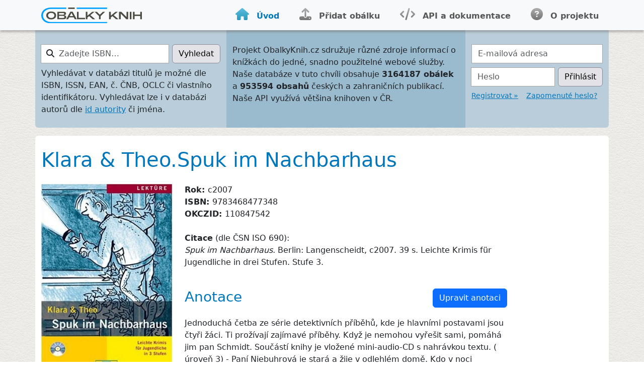

--- FILE ---
content_type: text/html; charset=utf-8
request_url: https://obalkyknih.cz/view?isbn=978-3-468-47734-8
body_size: 15919
content:
<!doctype html>
<html lang="cs">
<head>
	<meta content="text/html; charset=utf-8" />
	<meta name="Content-Language" content="cs" />
	<meta name="author" content="Obálky knih" />
	
	<title>Obálky knih - Databáze obálek knih</title>

	<meta http-equiv="Pragma" content="no-cache" />
	<meta name="robots" content="index,follow" />
	<meta name="description" lang="cs" content="" />
	<meta itemprop="name" content="">
	<meta itemprop="image" content="https://obalkyknih.cz">
	<meta property="og:title" content="Obálky knih" />
	<meta property="og:url" content="https://obalkyknih.cz" />
	<meta property="og:image" content="https://obalkyknih.cz/skin/img/demo.png" />
	<meta property="og:site_name" content="ObalkyKnih.cz" />

	<link rel="shortcut icon" href="favicon.ico" type="image/x-icon" />

	
	<link rel="previewimage" href="https://www.obalkyknih.cz/file/cover/589092/medium" />
	

	<meta name="viewport" content="width=device-width, initial-scale=1" />
	<link rel="stylesheet" href="/skin/fontawesome/css/fontawesome.min.css" type="text/css" />
	<link rel="stylesheet" href="/skin/fontawesome/css/regular.min.css" type="text/css" />
	<link rel="stylesheet" href="/skin/fontawesome/css/solid.min.css" type="text/css" />
	<link rel="stylesheet" href="/skin/okcz.css" type="text/css" />

	<script type="text/javascript" src="/js/bootstrap.min.js"></script>
	<script type="text/javascript" src="/js/jquery-3.7.1.min.js"></script>
	<script type="text/javascript" src="/js/script.js?v=3"></script>
	<!--<script src="https://kit.fontawesome.com/08e516ff53.js" crossorigin="anonymous"></script>-->

</head>
<body>

<nav class="navbar navbar-expand-lg navbar-light bg-light">
	<div class="container-lg">
				<a id="logo" class="navbar-brand" href="/"><img src="skin/img/logo.svg" alt="Obálky knih"/></a>
				<button class="navbar-toggler" type="button" data-bs-toggle="collapse" data-bs-target="#nav-menu" aria-controls="nav-menu" aria-expanded="false" aria-label="Nabídka hlavního menu">
					<span class="navbar-toggler-icon"></span>
				</button>
				<div class="collapse navbar-collapse" id="nav-menu">
					<ul class="navbar-nav ms-auto">
						<li class="nav-item me-4">
							<a class="nav-link active" aria-current="page" href="/"><span class="fas fa-home fs-4"></span><span class="link-text">Úvod</span></a>
						</li>
						<li class="nav-item me-4">
							<a class="nav-link " href="/upload"><span class="fas fa-upload fs-4"></span><span class="link-text">Přidat obálku</span></a>
						</li>
						<li class="nav-item me-4">
							<a class="nav-link" href="https://docs.google.com/document/d/1b2iw31p5Izs0cHyDmErETQSp4KppBVm05BBCkiw67kI/"><span class="fas fa-code fs-4"></span><span class="link-text">API a dokumentace</span></a>
						</li>
						<li class="nav-item">
							<a class="nav-link " href="/about"><span class="fas fa-circle-question fs-4"></span><span class="link-text">O projektu</span></a>
						</li>
					</ul>
				</div>
	</div>
</nav>

<!-- ^ container-lg -->
<div class="container-lg">


		<div class="row">
			<div class="col-12 col-lg-4 pt-4 pb-2 head-home-left">
				<form action="/view" id="okcz-search-form" class="form-inline">
					<div class="input-group mb-2">
						<div id="okcz-search-icon">
							<i class="fas fa-search"></i>
						</div>
						<label for="search" class="visually-hidden">Zadejte ISBN…</label>
						<input type="text" class="form-control" id="search" name="isbn" placeholder="Zadejte ISBN…" />
						<div class="input-group-append">
							<button type="submit" class="btn btn-primary btn-okcz-primary btn-space-left">Vyhledat</button>
						</div>
					</div>
				</form>
				<p class="small">Vyhledávat v databázi titulů je možné dle ISBN, ISSN, EAN, č. ČNB, OCLC či vlastního identifikátoru. Vyhledávat lze i v databázi autorů dle <a href="http://autority.nkp.cz/" alt="Portál Národní autority ČR">id autority</a> či jména.</p>
			</div>
			<div class="col-12 col-md-6 col-lg-5 pt-4 pb-2 head-home-center">
				<p>Projekt ObalkyKnih.cz sdružuje různé zdroje informací
				o knížkách do jedné, snadno použitelné webové služby. Naše databáze v tuto chvíli obsahuje <strong>3164187 obálek</strong>
				a <strong>953594 obsahů</strong> českých a zahraničních publikací. Naše API využívá většina knihoven v ČR. <!-- <strong>přes 5340 knihoven</strong>--></p>
			</div>
			<div class="col-12 col-md-6 col-lg-3 pt-4 pb-2 head-home-right">
				
				<form action="/login" method="post">
					<div class="form-group mb-2">
						<label for="login_mail" class="visually-hidden">E-mailová adresa</label>
						<input type="text" class="form-control rounded-0" id="login_mail" name="email" placeholder="E-mailová adresa" />
					</div>
					<div class="form-group mb-2">
						<div class="input-group">
							<label for="login_pass" class="visually-hidden">Heslo</label>
							<input type="password" class="form-control" id="login_pass" name="password" placeholder="Heslo" />
							<div class="input-group-append">
								<button type="submit" class="btn btn-primary btn-okcz-primary btn-space-left">Přihlásit</button>
							</div>
						</div>
					</div>
				</form>
				<p class="small">
					<a href="/signup">Registrovat »</a> &nbsp;&nbsp;
					<a href="/lostpassword">Zapomenuté heslo?</a>
				</p>
				
			</div>
		</div>

<!-- ^ _header_main container row -->
<div class="row mt-3">
       <!-- ^ _header_main content container -->
       <div id="text" class="container pt-3 pb-5">












<!-- ^ book title row -->
<div class="detail row pt-2 pb-3">
	<div class="col-12">
		<h1>Klara & Theo.Spuk im Nachbarhaus</h1>
		
		
	</div>
</div>
<!-- $ book title row -->


<!-- ^ detail page body row -->
<div class="row">

<!-- ^ cover col -->
<div id="col-cover" class="col-12 col-lg-3">

	<div class="row">
		

		
		<div class="col-12 col-sm-6 col-lg-12">
			<a href="#" data-bs-toggle="modal" data-bs-target="#coverModal" onclick="document.getElementById('coverImage').src='https://www.obalkyknih.cz/file/cover/589092/preview510'">
				<img src="https://www.obalkyknih.cz/file/cover/589092/preview510" class="img-fluid" alt="Klara & Theo.Spuk im Nachbarhaus" />
			</a>
			
			
		</div>
		
	</div>

	<form onsubmit="return view_abuse_onsubmit();" method="post">
		<div class="form-group mb-2">
			<textarea name=note rows="7" id=abuse_comment class="form-control" style="display: none"
			placeholder="** doporučujeme kontrolu isbn,cnb, ... ve Vašem katalogu, bohužel většina případů chybných obálek je problém u Vás ... díky ☺"></textarea>
		</div>

		<input type=hidden name=cover value="589092">
		<input type=hidden name=book value="110847542">
		<input type=hidden name=referer value="">

		<div id="antispam">
			<label for="spamQuestion">Ochrana proti spamu. Kolik je 15 + 8?</label>
			<input id="spamQuestion" type="text" value="" name="spamQuestion" required oninvalid="this.setCustomValidity('Text nemůže být prázdný')" />
			<script type="text/javascript"> <!--
				document.getElementById("spamQuestion").value=(Math.round(23.7544614)-1);
				document.getElementById("antispam").style.display = "none";
			--></script>
		</div>
	
		
		<input name=report class="btn btn-primary btn-okcz-primary mb-4" type="submit" value=" Ohlásit chybnou obálku ">
		

	</form>


  

</div>
<!-- $ cover col -->

<!-- ^ body col -->
<div id="col-body" class="col-12 col-lg-6 col-xl-7">

	<p>
		

		
		<b>Rok: </b>c2007<br/>
		

				<b>ISBN: </b>9783468477348<br/>
				<b>OKCZID: </b>110847542<br/>
				
		
		
		
		
		
		
		
		
		
	




		
		<br/><b>Citace</b> (dle ČSN ISO 690):<br/>
		<i>Spuk im Nachbarhaus. </i>Berlin: Langenscheidt, c2007. 39 s. Leichte Krimis für Jugendliche in drei Stufen. Stufe 3.<br/>
		
		<div style="clear:both;"></div>
		
	</p>
	
	
	
	
	
	
	
	
	
	
	<!-- ^ parts -->
	
	<!-- % parts -->




	<br>
	<h3 class="float-start pb-3">Anotace</h3>
	
		<div class="float-end"><a href="https://servis.obalkyknih.cz/anotace/index.php?bookid=110847542" class="btn btn-primary">Upravit anotaci</a></div>
		<div class="clearfix"></div>
		<p>
		
			Jednoduchá četba ze série detektivních příběhů, kde je hlavními postavami jsou čtyři žáci. Ti prožívají zajímavé příběhy. Když je nemohou vyřešit sami, pomáhá jim pan Schmidt. Součástí knihy je vložené mini-audio-CD s nahrávkou textu. ( úroveň 3) - Paní Niebuhrová je stará a žije v odlehlém domě. Kdo v noci rozsvěcuje v jejím domě? Einsteinovi je to jasné: v sousedním domě straší...
		
		</p>
		
		<p style="padding-left: 30px; color: #777; font-style: italic; font-size:80%; text-align:right;">Zdroj anotace: <a href="http://www.obalkyknih.cz/" target="_blank">Web obalkyknih.cz</a></p>
		<br/>
		
		<br/>
	
	
	
		<h3 class="pb-2">Dostupné zdroje</h3>
					<div class="row pb-2">
				<div class="col-3"><a  href="http://www.amazon.com/Klara-Theo-Nachbarhaus-Ausgabe-Mini-CD/dp/3468477341%3FSubscriptionId%3DAKIAJ33VSECN6UIK7DBA%26tag%3Dws%26linkCode%3Dxm2%26camp%3D2025%26creative%3D165953%26creativeASIN%3D3468477341"><img class="img-fluid max-height-small" src="" /></a></div>
				<div class="col-7"><a href="http://www.amazon.com/Klara-Theo-Nachbarhaus-Ausgabe-Mini-CD/dp/3468477341%3FSubscriptionId%3DAKIAJ33VSECN6UIK7DBA%26tag%3Dws%26linkCode%3Dxm2%26camp%3D2025%26creative%3D165953%26creativeASIN%3D3468477341">Amazon</a></div>
				
				<div class="col-2"><a href="http://www.amazon.com/Klara-Theo-Nachbarhaus-Ausgabe-Mini-CD/dp/3468477341%3FSubscriptionId%3DAKIAJ33VSECN6UIK7DBA%26tag%3Dws%26linkCode%3Dxm2%26camp%3D2025%26creative%3D165953%26creativeASIN%3D3468477341"><img src="https://www.obalkyknih.cz/file/cover/589092/thumbnail" /></a></div>
				
			</div>
					<div class="row pb-2">
				<div class="col-3"><a  href="https://www.ajshop.cz/langenscheidt/langenscheidt-lekture-stufe-3-spuk-im-nachbarhaus-mit-mini-cd/"><img class="img-fluid max-height-small" src="https://www.obalkyknih.cz/img/loga/books_and_books.png" /></a></div>
				<div class="col-7"><a href="https://www.ajshop.cz/langenscheidt/langenscheidt-lekture-stufe-3-spuk-im-nachbarhaus-mit-mini-cd/">Books & Books s.r.o.</a></div>
				
				<div class="col-2"><a href="https://www.ajshop.cz/langenscheidt/langenscheidt-lekture-stufe-3-spuk-im-nachbarhaus-mit-mini-cd/"><img src="https://www.obalkyknih.cz/file/cover/1193617/thumbnail" /></a></div>
				
			</div>
				<p class="clearfix pb-4"></p>
	

	

	
		<div id='current-rating-result'></div>
		<form method="post" onsubmit="return view_review_onsubmit();">
			<input type="hidden" name="review_book" value="110847542" />
			<input type="hidden" name="review_rating" id="review_rating" value="0" />
			
				<h3>Přidat komentář a hodnocení</h3>
			

			<div class="form-group mb-2">
				<label for="login_mail">Autor komentáře (127.0.0...)</label>
				<input type="text" class="form-control rounded-0" id="review_name" name="review_name" placeholder="Vaše jméno" onkeydown="showRecaptcha()" required oninvalid="this.setCustomValidity('Zadejte jméno autora komentáře')" />
			</div>

			<div class="form-group mb-2">
				<label for="star-rating">Hodnocení:</label>
				<ul id="star-rating" class="star-rating">
					<li><a href="#" onclick="vote(this,'110847542',1); return false;" title="1 z 5" class="s1">1</a></li>
					<li><a href="#" onclick="vote(this,'110847542',2); return false;" title="2 z 5" class="s2">2</a></li>
					<li><a href="#" onclick="vote(this,'110847542',3); return false;" title="3 z 5" class="s3">3</a></li>
					<li><a href="#" onclick="vote(this,'110847542',4); return false;" title="4 z 5" class="s4">4</a></li>
					<li><a href="#" onclick="vote(this,'110847542',5); return false;" title="5 z 5" class="s5">5</a></li>
				</ul>
			</div>

			<div class="form-group mb-2">
				<label for="review_text">Text komentáře:</label>
				<textarea class="form-control" id="review_text" name="review_text" rows="5" onkeydown="showRecaptcha()" required oninvalid="this.setCustomValidity('Text komentáře nemůže být prázdný')"></textarea>
			</div>

			<div id="review_recaptcha"><div class="g-recaptcha" data-sitekey="6LdFDxgTAAAAAHQKFJBlrT351_ALAeQbq62dQLj6"></div></div>
			<input type="submit" name="review_add" class="btn btn-primary mt-2" value="Přidat komentář / hodnocení" />
		</form>
		<script src='https://www.google.com/recaptcha/api.js?hl=cs'></script>
	

	<div class="py-4"></div>
</div>
<!-- $ body col -->

<!-- ^ toc col -->
<div id="col-toc" class="col-12 col-lg-3 col-xl-2">

	

	<div class="row">
		

		
	</div>












	<div class="row">
		

		
	</div>





</div>
<!-- $ toc col -->

</div>
<!-- $ detail page body row -->



<!-- Modal -->
<div class="modal fade" id="coverModal" tabindex="-1" aria-labelledby="coverModalLabel" aria-hidden="true">
	<div class="modal-dialog modal-dialog-centered">
	  <div class="modal-content">
		<div class="modal-header">
		  <h5 class="modal-title" id="coverModalLabel">Náhled</h5>
		  <button type="button" class="btn-close" data-bs-dismiss="modal" aria-label="Close"></button>
		</div>
		<div class="modal-body">
		  <img id="coverImage" src="" class="img-fluid" alt="Náhled">
		</div>
	  </div>
	</div>
</div>





<p style="height: 4em"></p>



</div>



<!-- id="main" -->



</div>
<!-- $ _header_main container row -->
</div>
<!-- $ _header_main content container -->

</div>
<!-- $ container-lg -->

<footer class="py-4">
	<div class="container-lg">
		<div class="row">
			<div class="col-12 col-sm-6 col-lg-3">
				<h4>Informace pro uživatele</h4>
				<ul>
					<li><a href="/for_libraries">Pro knihovny</a></li>
					<li><a href="/for_publishers">Pro nakladatele</a></li>
					<li><a href="/for_developers">Pro dodavatele IS</a></li>
					<li><a href="/for_patrons">Pro čtenáře</a></li>
				</ul>
			</div>
			
			<div class="col-12 col-sm-6 col-lg-3">
				<h4>Kontaktní informace</h4>
				<ul>
					<li class="mail okcz-gray-dark"><span class="fas fa-envelope"></span>&nbsp;&nbsp;<a href="mailto:info&#64;obalkyknih.cz">info&#64;obalkyknih.cz</a></li>
				</ul>
			</div>
			
			<div class="col-12 col-sm-6 col-lg-2">
				<h4>O projektu</h4>
				<ul>
					<li><a href="/about#tos">Podmínky užití</a></li>
					<li><a href="/about#o_aplikace">O projektu</a></li>
				</ul>
			</div>

			<div class="col-12 col-sm-6 col-lg-4">
				<h4>Projekt spravují:</h4>
				<a href="https://www.mzk.cz/" class="author mzk"><span></span>Moravská zemská knihovna</a>
				<a href="https://www.cbvk.cz/" class="author jvk"><span></span>Jihočeská vědecká knihovna v Českých Budějovicích</a>
			</div>
		</div>
		<div class="row">
			<div class="col-12 text-end">
				<span class="okcz-gray-light">&copy; Copyright 2008-2026</span>
				<span class="okcz-gray-light"><a href="https://obalkyknih.cz">Obalkyknih.cz</a></span>
			</div>
		</div>
	</div>
</footer>

<script type="text/javascript" src="/js/lightbox.js"></script>

<a class="visually-hidden" href="https://www.toplist.cz"><script language="JavaScript" type="text/javascript" charset="utf-8">
<!--
document.write('<img src="https://toplist.cz/dot.asp?id=1806379&http='+
encodeURIComponent(document.referrer)+'&t='+encodeURIComponent(document.title)+'&l='+encodeURIComponent(document.URL)+
'&wi='+encodeURIComponent(window.screen.width)+'&he='+encodeURIComponent(window.screen.height)+'&cd='+
encodeURIComponent(window.screen.colorDepth)+'" width="1" height="1" border=0 alt="TOPlist" />');
//--></script><noscript><img src="https://toplist.cz/dot.asp?id=1806379&njs=1" border="0" alt="TOPlist" width="1" height="1" /></noscript></a>

<script type="text/javascript">
var gaJsHost = (("https:" == document.location.protocol) ? "https://ssl." : "http://www.");
document.write(unescape("%3Cscript src='" + gaJsHost + "google-analytics.com/ga.js' type='text/javascript'%3E%3C/script%3E"));
</script>
<script type="text/javascript">
var pageTracker = _gat._getTracker("UA-5349443-1");
pageTracker._trackPageview();
</script>

</body>
</html>




--- FILE ---
content_type: text/html; charset=utf-8
request_url: https://www.google.com/recaptcha/api2/anchor?ar=1&k=6LdFDxgTAAAAAHQKFJBlrT351_ALAeQbq62dQLj6&co=aHR0cHM6Ly9vYmFsa3lrbmloLmN6OjQ0Mw..&hl=cs&v=PoyoqOPhxBO7pBk68S4YbpHZ&size=normal&anchor-ms=20000&execute-ms=30000&cb=83z1q175rpyi
body_size: 49610
content:
<!DOCTYPE HTML><html dir="ltr" lang="cs"><head><meta http-equiv="Content-Type" content="text/html; charset=UTF-8">
<meta http-equiv="X-UA-Compatible" content="IE=edge">
<title>reCAPTCHA</title>
<style type="text/css">
/* cyrillic-ext */
@font-face {
  font-family: 'Roboto';
  font-style: normal;
  font-weight: 400;
  font-stretch: 100%;
  src: url(//fonts.gstatic.com/s/roboto/v48/KFO7CnqEu92Fr1ME7kSn66aGLdTylUAMa3GUBHMdazTgWw.woff2) format('woff2');
  unicode-range: U+0460-052F, U+1C80-1C8A, U+20B4, U+2DE0-2DFF, U+A640-A69F, U+FE2E-FE2F;
}
/* cyrillic */
@font-face {
  font-family: 'Roboto';
  font-style: normal;
  font-weight: 400;
  font-stretch: 100%;
  src: url(//fonts.gstatic.com/s/roboto/v48/KFO7CnqEu92Fr1ME7kSn66aGLdTylUAMa3iUBHMdazTgWw.woff2) format('woff2');
  unicode-range: U+0301, U+0400-045F, U+0490-0491, U+04B0-04B1, U+2116;
}
/* greek-ext */
@font-face {
  font-family: 'Roboto';
  font-style: normal;
  font-weight: 400;
  font-stretch: 100%;
  src: url(//fonts.gstatic.com/s/roboto/v48/KFO7CnqEu92Fr1ME7kSn66aGLdTylUAMa3CUBHMdazTgWw.woff2) format('woff2');
  unicode-range: U+1F00-1FFF;
}
/* greek */
@font-face {
  font-family: 'Roboto';
  font-style: normal;
  font-weight: 400;
  font-stretch: 100%;
  src: url(//fonts.gstatic.com/s/roboto/v48/KFO7CnqEu92Fr1ME7kSn66aGLdTylUAMa3-UBHMdazTgWw.woff2) format('woff2');
  unicode-range: U+0370-0377, U+037A-037F, U+0384-038A, U+038C, U+038E-03A1, U+03A3-03FF;
}
/* math */
@font-face {
  font-family: 'Roboto';
  font-style: normal;
  font-weight: 400;
  font-stretch: 100%;
  src: url(//fonts.gstatic.com/s/roboto/v48/KFO7CnqEu92Fr1ME7kSn66aGLdTylUAMawCUBHMdazTgWw.woff2) format('woff2');
  unicode-range: U+0302-0303, U+0305, U+0307-0308, U+0310, U+0312, U+0315, U+031A, U+0326-0327, U+032C, U+032F-0330, U+0332-0333, U+0338, U+033A, U+0346, U+034D, U+0391-03A1, U+03A3-03A9, U+03B1-03C9, U+03D1, U+03D5-03D6, U+03F0-03F1, U+03F4-03F5, U+2016-2017, U+2034-2038, U+203C, U+2040, U+2043, U+2047, U+2050, U+2057, U+205F, U+2070-2071, U+2074-208E, U+2090-209C, U+20D0-20DC, U+20E1, U+20E5-20EF, U+2100-2112, U+2114-2115, U+2117-2121, U+2123-214F, U+2190, U+2192, U+2194-21AE, U+21B0-21E5, U+21F1-21F2, U+21F4-2211, U+2213-2214, U+2216-22FF, U+2308-230B, U+2310, U+2319, U+231C-2321, U+2336-237A, U+237C, U+2395, U+239B-23B7, U+23D0, U+23DC-23E1, U+2474-2475, U+25AF, U+25B3, U+25B7, U+25BD, U+25C1, U+25CA, U+25CC, U+25FB, U+266D-266F, U+27C0-27FF, U+2900-2AFF, U+2B0E-2B11, U+2B30-2B4C, U+2BFE, U+3030, U+FF5B, U+FF5D, U+1D400-1D7FF, U+1EE00-1EEFF;
}
/* symbols */
@font-face {
  font-family: 'Roboto';
  font-style: normal;
  font-weight: 400;
  font-stretch: 100%;
  src: url(//fonts.gstatic.com/s/roboto/v48/KFO7CnqEu92Fr1ME7kSn66aGLdTylUAMaxKUBHMdazTgWw.woff2) format('woff2');
  unicode-range: U+0001-000C, U+000E-001F, U+007F-009F, U+20DD-20E0, U+20E2-20E4, U+2150-218F, U+2190, U+2192, U+2194-2199, U+21AF, U+21E6-21F0, U+21F3, U+2218-2219, U+2299, U+22C4-22C6, U+2300-243F, U+2440-244A, U+2460-24FF, U+25A0-27BF, U+2800-28FF, U+2921-2922, U+2981, U+29BF, U+29EB, U+2B00-2BFF, U+4DC0-4DFF, U+FFF9-FFFB, U+10140-1018E, U+10190-1019C, U+101A0, U+101D0-101FD, U+102E0-102FB, U+10E60-10E7E, U+1D2C0-1D2D3, U+1D2E0-1D37F, U+1F000-1F0FF, U+1F100-1F1AD, U+1F1E6-1F1FF, U+1F30D-1F30F, U+1F315, U+1F31C, U+1F31E, U+1F320-1F32C, U+1F336, U+1F378, U+1F37D, U+1F382, U+1F393-1F39F, U+1F3A7-1F3A8, U+1F3AC-1F3AF, U+1F3C2, U+1F3C4-1F3C6, U+1F3CA-1F3CE, U+1F3D4-1F3E0, U+1F3ED, U+1F3F1-1F3F3, U+1F3F5-1F3F7, U+1F408, U+1F415, U+1F41F, U+1F426, U+1F43F, U+1F441-1F442, U+1F444, U+1F446-1F449, U+1F44C-1F44E, U+1F453, U+1F46A, U+1F47D, U+1F4A3, U+1F4B0, U+1F4B3, U+1F4B9, U+1F4BB, U+1F4BF, U+1F4C8-1F4CB, U+1F4D6, U+1F4DA, U+1F4DF, U+1F4E3-1F4E6, U+1F4EA-1F4ED, U+1F4F7, U+1F4F9-1F4FB, U+1F4FD-1F4FE, U+1F503, U+1F507-1F50B, U+1F50D, U+1F512-1F513, U+1F53E-1F54A, U+1F54F-1F5FA, U+1F610, U+1F650-1F67F, U+1F687, U+1F68D, U+1F691, U+1F694, U+1F698, U+1F6AD, U+1F6B2, U+1F6B9-1F6BA, U+1F6BC, U+1F6C6-1F6CF, U+1F6D3-1F6D7, U+1F6E0-1F6EA, U+1F6F0-1F6F3, U+1F6F7-1F6FC, U+1F700-1F7FF, U+1F800-1F80B, U+1F810-1F847, U+1F850-1F859, U+1F860-1F887, U+1F890-1F8AD, U+1F8B0-1F8BB, U+1F8C0-1F8C1, U+1F900-1F90B, U+1F93B, U+1F946, U+1F984, U+1F996, U+1F9E9, U+1FA00-1FA6F, U+1FA70-1FA7C, U+1FA80-1FA89, U+1FA8F-1FAC6, U+1FACE-1FADC, U+1FADF-1FAE9, U+1FAF0-1FAF8, U+1FB00-1FBFF;
}
/* vietnamese */
@font-face {
  font-family: 'Roboto';
  font-style: normal;
  font-weight: 400;
  font-stretch: 100%;
  src: url(//fonts.gstatic.com/s/roboto/v48/KFO7CnqEu92Fr1ME7kSn66aGLdTylUAMa3OUBHMdazTgWw.woff2) format('woff2');
  unicode-range: U+0102-0103, U+0110-0111, U+0128-0129, U+0168-0169, U+01A0-01A1, U+01AF-01B0, U+0300-0301, U+0303-0304, U+0308-0309, U+0323, U+0329, U+1EA0-1EF9, U+20AB;
}
/* latin-ext */
@font-face {
  font-family: 'Roboto';
  font-style: normal;
  font-weight: 400;
  font-stretch: 100%;
  src: url(//fonts.gstatic.com/s/roboto/v48/KFO7CnqEu92Fr1ME7kSn66aGLdTylUAMa3KUBHMdazTgWw.woff2) format('woff2');
  unicode-range: U+0100-02BA, U+02BD-02C5, U+02C7-02CC, U+02CE-02D7, U+02DD-02FF, U+0304, U+0308, U+0329, U+1D00-1DBF, U+1E00-1E9F, U+1EF2-1EFF, U+2020, U+20A0-20AB, U+20AD-20C0, U+2113, U+2C60-2C7F, U+A720-A7FF;
}
/* latin */
@font-face {
  font-family: 'Roboto';
  font-style: normal;
  font-weight: 400;
  font-stretch: 100%;
  src: url(//fonts.gstatic.com/s/roboto/v48/KFO7CnqEu92Fr1ME7kSn66aGLdTylUAMa3yUBHMdazQ.woff2) format('woff2');
  unicode-range: U+0000-00FF, U+0131, U+0152-0153, U+02BB-02BC, U+02C6, U+02DA, U+02DC, U+0304, U+0308, U+0329, U+2000-206F, U+20AC, U+2122, U+2191, U+2193, U+2212, U+2215, U+FEFF, U+FFFD;
}
/* cyrillic-ext */
@font-face {
  font-family: 'Roboto';
  font-style: normal;
  font-weight: 500;
  font-stretch: 100%;
  src: url(//fonts.gstatic.com/s/roboto/v48/KFO7CnqEu92Fr1ME7kSn66aGLdTylUAMa3GUBHMdazTgWw.woff2) format('woff2');
  unicode-range: U+0460-052F, U+1C80-1C8A, U+20B4, U+2DE0-2DFF, U+A640-A69F, U+FE2E-FE2F;
}
/* cyrillic */
@font-face {
  font-family: 'Roboto';
  font-style: normal;
  font-weight: 500;
  font-stretch: 100%;
  src: url(//fonts.gstatic.com/s/roboto/v48/KFO7CnqEu92Fr1ME7kSn66aGLdTylUAMa3iUBHMdazTgWw.woff2) format('woff2');
  unicode-range: U+0301, U+0400-045F, U+0490-0491, U+04B0-04B1, U+2116;
}
/* greek-ext */
@font-face {
  font-family: 'Roboto';
  font-style: normal;
  font-weight: 500;
  font-stretch: 100%;
  src: url(//fonts.gstatic.com/s/roboto/v48/KFO7CnqEu92Fr1ME7kSn66aGLdTylUAMa3CUBHMdazTgWw.woff2) format('woff2');
  unicode-range: U+1F00-1FFF;
}
/* greek */
@font-face {
  font-family: 'Roboto';
  font-style: normal;
  font-weight: 500;
  font-stretch: 100%;
  src: url(//fonts.gstatic.com/s/roboto/v48/KFO7CnqEu92Fr1ME7kSn66aGLdTylUAMa3-UBHMdazTgWw.woff2) format('woff2');
  unicode-range: U+0370-0377, U+037A-037F, U+0384-038A, U+038C, U+038E-03A1, U+03A3-03FF;
}
/* math */
@font-face {
  font-family: 'Roboto';
  font-style: normal;
  font-weight: 500;
  font-stretch: 100%;
  src: url(//fonts.gstatic.com/s/roboto/v48/KFO7CnqEu92Fr1ME7kSn66aGLdTylUAMawCUBHMdazTgWw.woff2) format('woff2');
  unicode-range: U+0302-0303, U+0305, U+0307-0308, U+0310, U+0312, U+0315, U+031A, U+0326-0327, U+032C, U+032F-0330, U+0332-0333, U+0338, U+033A, U+0346, U+034D, U+0391-03A1, U+03A3-03A9, U+03B1-03C9, U+03D1, U+03D5-03D6, U+03F0-03F1, U+03F4-03F5, U+2016-2017, U+2034-2038, U+203C, U+2040, U+2043, U+2047, U+2050, U+2057, U+205F, U+2070-2071, U+2074-208E, U+2090-209C, U+20D0-20DC, U+20E1, U+20E5-20EF, U+2100-2112, U+2114-2115, U+2117-2121, U+2123-214F, U+2190, U+2192, U+2194-21AE, U+21B0-21E5, U+21F1-21F2, U+21F4-2211, U+2213-2214, U+2216-22FF, U+2308-230B, U+2310, U+2319, U+231C-2321, U+2336-237A, U+237C, U+2395, U+239B-23B7, U+23D0, U+23DC-23E1, U+2474-2475, U+25AF, U+25B3, U+25B7, U+25BD, U+25C1, U+25CA, U+25CC, U+25FB, U+266D-266F, U+27C0-27FF, U+2900-2AFF, U+2B0E-2B11, U+2B30-2B4C, U+2BFE, U+3030, U+FF5B, U+FF5D, U+1D400-1D7FF, U+1EE00-1EEFF;
}
/* symbols */
@font-face {
  font-family: 'Roboto';
  font-style: normal;
  font-weight: 500;
  font-stretch: 100%;
  src: url(//fonts.gstatic.com/s/roboto/v48/KFO7CnqEu92Fr1ME7kSn66aGLdTylUAMaxKUBHMdazTgWw.woff2) format('woff2');
  unicode-range: U+0001-000C, U+000E-001F, U+007F-009F, U+20DD-20E0, U+20E2-20E4, U+2150-218F, U+2190, U+2192, U+2194-2199, U+21AF, U+21E6-21F0, U+21F3, U+2218-2219, U+2299, U+22C4-22C6, U+2300-243F, U+2440-244A, U+2460-24FF, U+25A0-27BF, U+2800-28FF, U+2921-2922, U+2981, U+29BF, U+29EB, U+2B00-2BFF, U+4DC0-4DFF, U+FFF9-FFFB, U+10140-1018E, U+10190-1019C, U+101A0, U+101D0-101FD, U+102E0-102FB, U+10E60-10E7E, U+1D2C0-1D2D3, U+1D2E0-1D37F, U+1F000-1F0FF, U+1F100-1F1AD, U+1F1E6-1F1FF, U+1F30D-1F30F, U+1F315, U+1F31C, U+1F31E, U+1F320-1F32C, U+1F336, U+1F378, U+1F37D, U+1F382, U+1F393-1F39F, U+1F3A7-1F3A8, U+1F3AC-1F3AF, U+1F3C2, U+1F3C4-1F3C6, U+1F3CA-1F3CE, U+1F3D4-1F3E0, U+1F3ED, U+1F3F1-1F3F3, U+1F3F5-1F3F7, U+1F408, U+1F415, U+1F41F, U+1F426, U+1F43F, U+1F441-1F442, U+1F444, U+1F446-1F449, U+1F44C-1F44E, U+1F453, U+1F46A, U+1F47D, U+1F4A3, U+1F4B0, U+1F4B3, U+1F4B9, U+1F4BB, U+1F4BF, U+1F4C8-1F4CB, U+1F4D6, U+1F4DA, U+1F4DF, U+1F4E3-1F4E6, U+1F4EA-1F4ED, U+1F4F7, U+1F4F9-1F4FB, U+1F4FD-1F4FE, U+1F503, U+1F507-1F50B, U+1F50D, U+1F512-1F513, U+1F53E-1F54A, U+1F54F-1F5FA, U+1F610, U+1F650-1F67F, U+1F687, U+1F68D, U+1F691, U+1F694, U+1F698, U+1F6AD, U+1F6B2, U+1F6B9-1F6BA, U+1F6BC, U+1F6C6-1F6CF, U+1F6D3-1F6D7, U+1F6E0-1F6EA, U+1F6F0-1F6F3, U+1F6F7-1F6FC, U+1F700-1F7FF, U+1F800-1F80B, U+1F810-1F847, U+1F850-1F859, U+1F860-1F887, U+1F890-1F8AD, U+1F8B0-1F8BB, U+1F8C0-1F8C1, U+1F900-1F90B, U+1F93B, U+1F946, U+1F984, U+1F996, U+1F9E9, U+1FA00-1FA6F, U+1FA70-1FA7C, U+1FA80-1FA89, U+1FA8F-1FAC6, U+1FACE-1FADC, U+1FADF-1FAE9, U+1FAF0-1FAF8, U+1FB00-1FBFF;
}
/* vietnamese */
@font-face {
  font-family: 'Roboto';
  font-style: normal;
  font-weight: 500;
  font-stretch: 100%;
  src: url(//fonts.gstatic.com/s/roboto/v48/KFO7CnqEu92Fr1ME7kSn66aGLdTylUAMa3OUBHMdazTgWw.woff2) format('woff2');
  unicode-range: U+0102-0103, U+0110-0111, U+0128-0129, U+0168-0169, U+01A0-01A1, U+01AF-01B0, U+0300-0301, U+0303-0304, U+0308-0309, U+0323, U+0329, U+1EA0-1EF9, U+20AB;
}
/* latin-ext */
@font-face {
  font-family: 'Roboto';
  font-style: normal;
  font-weight: 500;
  font-stretch: 100%;
  src: url(//fonts.gstatic.com/s/roboto/v48/KFO7CnqEu92Fr1ME7kSn66aGLdTylUAMa3KUBHMdazTgWw.woff2) format('woff2');
  unicode-range: U+0100-02BA, U+02BD-02C5, U+02C7-02CC, U+02CE-02D7, U+02DD-02FF, U+0304, U+0308, U+0329, U+1D00-1DBF, U+1E00-1E9F, U+1EF2-1EFF, U+2020, U+20A0-20AB, U+20AD-20C0, U+2113, U+2C60-2C7F, U+A720-A7FF;
}
/* latin */
@font-face {
  font-family: 'Roboto';
  font-style: normal;
  font-weight: 500;
  font-stretch: 100%;
  src: url(//fonts.gstatic.com/s/roboto/v48/KFO7CnqEu92Fr1ME7kSn66aGLdTylUAMa3yUBHMdazQ.woff2) format('woff2');
  unicode-range: U+0000-00FF, U+0131, U+0152-0153, U+02BB-02BC, U+02C6, U+02DA, U+02DC, U+0304, U+0308, U+0329, U+2000-206F, U+20AC, U+2122, U+2191, U+2193, U+2212, U+2215, U+FEFF, U+FFFD;
}
/* cyrillic-ext */
@font-face {
  font-family: 'Roboto';
  font-style: normal;
  font-weight: 900;
  font-stretch: 100%;
  src: url(//fonts.gstatic.com/s/roboto/v48/KFO7CnqEu92Fr1ME7kSn66aGLdTylUAMa3GUBHMdazTgWw.woff2) format('woff2');
  unicode-range: U+0460-052F, U+1C80-1C8A, U+20B4, U+2DE0-2DFF, U+A640-A69F, U+FE2E-FE2F;
}
/* cyrillic */
@font-face {
  font-family: 'Roboto';
  font-style: normal;
  font-weight: 900;
  font-stretch: 100%;
  src: url(//fonts.gstatic.com/s/roboto/v48/KFO7CnqEu92Fr1ME7kSn66aGLdTylUAMa3iUBHMdazTgWw.woff2) format('woff2');
  unicode-range: U+0301, U+0400-045F, U+0490-0491, U+04B0-04B1, U+2116;
}
/* greek-ext */
@font-face {
  font-family: 'Roboto';
  font-style: normal;
  font-weight: 900;
  font-stretch: 100%;
  src: url(//fonts.gstatic.com/s/roboto/v48/KFO7CnqEu92Fr1ME7kSn66aGLdTylUAMa3CUBHMdazTgWw.woff2) format('woff2');
  unicode-range: U+1F00-1FFF;
}
/* greek */
@font-face {
  font-family: 'Roboto';
  font-style: normal;
  font-weight: 900;
  font-stretch: 100%;
  src: url(//fonts.gstatic.com/s/roboto/v48/KFO7CnqEu92Fr1ME7kSn66aGLdTylUAMa3-UBHMdazTgWw.woff2) format('woff2');
  unicode-range: U+0370-0377, U+037A-037F, U+0384-038A, U+038C, U+038E-03A1, U+03A3-03FF;
}
/* math */
@font-face {
  font-family: 'Roboto';
  font-style: normal;
  font-weight: 900;
  font-stretch: 100%;
  src: url(//fonts.gstatic.com/s/roboto/v48/KFO7CnqEu92Fr1ME7kSn66aGLdTylUAMawCUBHMdazTgWw.woff2) format('woff2');
  unicode-range: U+0302-0303, U+0305, U+0307-0308, U+0310, U+0312, U+0315, U+031A, U+0326-0327, U+032C, U+032F-0330, U+0332-0333, U+0338, U+033A, U+0346, U+034D, U+0391-03A1, U+03A3-03A9, U+03B1-03C9, U+03D1, U+03D5-03D6, U+03F0-03F1, U+03F4-03F5, U+2016-2017, U+2034-2038, U+203C, U+2040, U+2043, U+2047, U+2050, U+2057, U+205F, U+2070-2071, U+2074-208E, U+2090-209C, U+20D0-20DC, U+20E1, U+20E5-20EF, U+2100-2112, U+2114-2115, U+2117-2121, U+2123-214F, U+2190, U+2192, U+2194-21AE, U+21B0-21E5, U+21F1-21F2, U+21F4-2211, U+2213-2214, U+2216-22FF, U+2308-230B, U+2310, U+2319, U+231C-2321, U+2336-237A, U+237C, U+2395, U+239B-23B7, U+23D0, U+23DC-23E1, U+2474-2475, U+25AF, U+25B3, U+25B7, U+25BD, U+25C1, U+25CA, U+25CC, U+25FB, U+266D-266F, U+27C0-27FF, U+2900-2AFF, U+2B0E-2B11, U+2B30-2B4C, U+2BFE, U+3030, U+FF5B, U+FF5D, U+1D400-1D7FF, U+1EE00-1EEFF;
}
/* symbols */
@font-face {
  font-family: 'Roboto';
  font-style: normal;
  font-weight: 900;
  font-stretch: 100%;
  src: url(//fonts.gstatic.com/s/roboto/v48/KFO7CnqEu92Fr1ME7kSn66aGLdTylUAMaxKUBHMdazTgWw.woff2) format('woff2');
  unicode-range: U+0001-000C, U+000E-001F, U+007F-009F, U+20DD-20E0, U+20E2-20E4, U+2150-218F, U+2190, U+2192, U+2194-2199, U+21AF, U+21E6-21F0, U+21F3, U+2218-2219, U+2299, U+22C4-22C6, U+2300-243F, U+2440-244A, U+2460-24FF, U+25A0-27BF, U+2800-28FF, U+2921-2922, U+2981, U+29BF, U+29EB, U+2B00-2BFF, U+4DC0-4DFF, U+FFF9-FFFB, U+10140-1018E, U+10190-1019C, U+101A0, U+101D0-101FD, U+102E0-102FB, U+10E60-10E7E, U+1D2C0-1D2D3, U+1D2E0-1D37F, U+1F000-1F0FF, U+1F100-1F1AD, U+1F1E6-1F1FF, U+1F30D-1F30F, U+1F315, U+1F31C, U+1F31E, U+1F320-1F32C, U+1F336, U+1F378, U+1F37D, U+1F382, U+1F393-1F39F, U+1F3A7-1F3A8, U+1F3AC-1F3AF, U+1F3C2, U+1F3C4-1F3C6, U+1F3CA-1F3CE, U+1F3D4-1F3E0, U+1F3ED, U+1F3F1-1F3F3, U+1F3F5-1F3F7, U+1F408, U+1F415, U+1F41F, U+1F426, U+1F43F, U+1F441-1F442, U+1F444, U+1F446-1F449, U+1F44C-1F44E, U+1F453, U+1F46A, U+1F47D, U+1F4A3, U+1F4B0, U+1F4B3, U+1F4B9, U+1F4BB, U+1F4BF, U+1F4C8-1F4CB, U+1F4D6, U+1F4DA, U+1F4DF, U+1F4E3-1F4E6, U+1F4EA-1F4ED, U+1F4F7, U+1F4F9-1F4FB, U+1F4FD-1F4FE, U+1F503, U+1F507-1F50B, U+1F50D, U+1F512-1F513, U+1F53E-1F54A, U+1F54F-1F5FA, U+1F610, U+1F650-1F67F, U+1F687, U+1F68D, U+1F691, U+1F694, U+1F698, U+1F6AD, U+1F6B2, U+1F6B9-1F6BA, U+1F6BC, U+1F6C6-1F6CF, U+1F6D3-1F6D7, U+1F6E0-1F6EA, U+1F6F0-1F6F3, U+1F6F7-1F6FC, U+1F700-1F7FF, U+1F800-1F80B, U+1F810-1F847, U+1F850-1F859, U+1F860-1F887, U+1F890-1F8AD, U+1F8B0-1F8BB, U+1F8C0-1F8C1, U+1F900-1F90B, U+1F93B, U+1F946, U+1F984, U+1F996, U+1F9E9, U+1FA00-1FA6F, U+1FA70-1FA7C, U+1FA80-1FA89, U+1FA8F-1FAC6, U+1FACE-1FADC, U+1FADF-1FAE9, U+1FAF0-1FAF8, U+1FB00-1FBFF;
}
/* vietnamese */
@font-face {
  font-family: 'Roboto';
  font-style: normal;
  font-weight: 900;
  font-stretch: 100%;
  src: url(//fonts.gstatic.com/s/roboto/v48/KFO7CnqEu92Fr1ME7kSn66aGLdTylUAMa3OUBHMdazTgWw.woff2) format('woff2');
  unicode-range: U+0102-0103, U+0110-0111, U+0128-0129, U+0168-0169, U+01A0-01A1, U+01AF-01B0, U+0300-0301, U+0303-0304, U+0308-0309, U+0323, U+0329, U+1EA0-1EF9, U+20AB;
}
/* latin-ext */
@font-face {
  font-family: 'Roboto';
  font-style: normal;
  font-weight: 900;
  font-stretch: 100%;
  src: url(//fonts.gstatic.com/s/roboto/v48/KFO7CnqEu92Fr1ME7kSn66aGLdTylUAMa3KUBHMdazTgWw.woff2) format('woff2');
  unicode-range: U+0100-02BA, U+02BD-02C5, U+02C7-02CC, U+02CE-02D7, U+02DD-02FF, U+0304, U+0308, U+0329, U+1D00-1DBF, U+1E00-1E9F, U+1EF2-1EFF, U+2020, U+20A0-20AB, U+20AD-20C0, U+2113, U+2C60-2C7F, U+A720-A7FF;
}
/* latin */
@font-face {
  font-family: 'Roboto';
  font-style: normal;
  font-weight: 900;
  font-stretch: 100%;
  src: url(//fonts.gstatic.com/s/roboto/v48/KFO7CnqEu92Fr1ME7kSn66aGLdTylUAMa3yUBHMdazQ.woff2) format('woff2');
  unicode-range: U+0000-00FF, U+0131, U+0152-0153, U+02BB-02BC, U+02C6, U+02DA, U+02DC, U+0304, U+0308, U+0329, U+2000-206F, U+20AC, U+2122, U+2191, U+2193, U+2212, U+2215, U+FEFF, U+FFFD;
}

</style>
<link rel="stylesheet" type="text/css" href="https://www.gstatic.com/recaptcha/releases/PoyoqOPhxBO7pBk68S4YbpHZ/styles__ltr.css">
<script nonce="g9bYb9Z4CEaJZTSaiLhCww" type="text/javascript">window['__recaptcha_api'] = 'https://www.google.com/recaptcha/api2/';</script>
<script type="text/javascript" src="https://www.gstatic.com/recaptcha/releases/PoyoqOPhxBO7pBk68S4YbpHZ/recaptcha__cs.js" nonce="g9bYb9Z4CEaJZTSaiLhCww">
      
    </script></head>
<body><div id="rc-anchor-alert" class="rc-anchor-alert"></div>
<input type="hidden" id="recaptcha-token" value="[base64]">
<script type="text/javascript" nonce="g9bYb9Z4CEaJZTSaiLhCww">
      recaptcha.anchor.Main.init("[\x22ainput\x22,[\x22bgdata\x22,\x22\x22,\[base64]/[base64]/[base64]/[base64]/[base64]/[base64]/KGcoTywyNTMsTy5PKSxVRyhPLEMpKTpnKE8sMjUzLEMpLE8pKSxsKSksTykpfSxieT1mdW5jdGlvbihDLE8sdSxsKXtmb3IobD0odT1SKEMpLDApO08+MDtPLS0pbD1sPDw4fFooQyk7ZyhDLHUsbCl9LFVHPWZ1bmN0aW9uKEMsTyl7Qy5pLmxlbmd0aD4xMDQ/[base64]/[base64]/[base64]/[base64]/[base64]/[base64]/[base64]\\u003d\x22,\[base64]\x22,\x22w6UoKcO5SjNCRMKhwp1TWsOyw6nDu1rCn8Kgwpwkw5toPcOQw6gYbH0EXQFRw64sYwfDo24bw5jDncKzSGwPVsKtCcKaPhZbwpXCp0x1RhdxEcKywp3DrB4nwoZnw7RBClTDhm3Co8KHPsKaworDg8OXwojDu8KcLD/[base64]/Cu3rCu3zCknVFwqHDvcKgw5fChxMmwqpIwq91NMOswp/Cl8O8wrTDrsK4Um0EwqfCnMKbQy3DrMOLw5UXw4DDjMKqw5VoX0fDjMKvEDfCvMKuwp4jbTZ8w5FSHsOYw67CjcOyLXYowrQgcsOjwp1ZPzxgw5Rbc23DjcKDfy/DuUEwU8O7wpDCssOdw6LDpMOjw4Ndw6vDlcKWwr5sw4vDn8OCwrjCocOPdAwjw6bCr8ODw5HDpw8bICdCw7HDmcO0NUnDsF/DlMO8UVnCj8OfeMK4wo/DkcOLw6HCssKZwpldw6EhwrN+w6jDtknCt0DDqm7Dk8K2w4PDkw5WwoRZScKTBMKIO8Oawq3Cg8KHWcKGwrVVGVBgB8KTbMOWw5IpwrpbXcKWwrQfUgZ8w4pVecKwwq0Qw7fDtVtBSAfDocOPwoDCu8OmJR3CvMOywrUbwrU/w4RzZMOiTUNCPsOgRsOzH8O6BxLCqksQw63DhXohw6J3wpYrw4LCoGoKPcOjwrrDolAgw7/Cr37CicKcNyrDg8ODGWplXXUVGMKvwpfCsmfCh8OHw5HDpl/DrcOuUA3DtQBWwoNNwqFxwqLCvMOPwpwqO8KNXTfCsQ3CvjbCuSLDnX0Yw4/DjcKoFiYKw40raMOpwq4Ac8OtZUpnVMOQAMOzXMOQwr/[base64]/[base64]/[base64]/[base64]/w5JDw7kGwpvDksOdw5HCp8KcG8Kcw6Znw7HClBhRWcONCMKTw4TDhsKjwprDksKqaMKGw6vCgCdRwo1QwpRLYSzDkkbDhjk4ZSkUwogCG8KiCcOxwqpAFcOSFMOrYFkgwq/CqMOYw5LDtFzCvzPDvl8Cw6hcwr0Uw7zCoXNVwpHCuj00C8K5wplowrPCjcK+w5gUwq4iOcOocHDDhHN5YsOZcAcqw5/DvsOtOMKPFFYJwqprZsKZd8Krw4hJwqPCmMOUXXYGw485w7rDvlXCkcKnVMOFEGTDtcKkw59Bw75Gw6/DkkfDm0ltw7hHKCPDsxQ3HMOawpLDhk05w5HCqMOTTGBow7LDt8OYw7bDosKAcCRRwrcrwrDCrRodXw7CmT/[base64]/w7TCv8O7cCnDjRjCmsOAb2tBwrdxBFLDo8KcI8Kvw6Frw7Vow4XDqcKxw75mwovCmcOuw4fCgWl4ZTbCr8K/wp3DkWdkw7Ncwr/Cunl0wpnCrnzDnMKVw5Zfw6jDssODwp0CUsOVKcODwqLDnsKjwqU6XVYkw7Zzw4HCkAjCoRIrWRQkOlbCssKhaMKXwoxXNMOhTsK0QxZKU8OHAjAtwqdIw6Y1WMKxeMOewqjCiWrClTUoIsOgwq3DthUqasKGJ8OSTFURw53DosOBNW/[base64]/Di8OOw7LDimELYcKzVsOrYsO5woA0CcOEEMOmwonDq13DrcOwwptDwr/CiRMdTFzCucOfwotQFmI9w7xyw6kpbsKzw4LCg04Lw6YgHCfDmMKLw5ZHw7zDnMK5ScKyTi9FLyMkUcORw53CuMKxQBhfw6Ebw5vCtMOiw4pyw73Dtz8TwpHCjzXDh2XDrsKgw6Mswo/Cl8Opwp0tw6nDssO/[base64]/Cun1SFMKVWifDtMOUByDCjMK+w77DhsKoK8OFwoPDp2nCnsOyw53DizzCiGbClcOcLsK1w6wTYAtcwqY4LT1AwojCvsKSw53DiMKFwp/DjcObw79RY8OKw7TCiMOnwq0HZgXDo1I7I3Y9wp4Sw4NEwq/CqQrCoWsBMh3Dj8OYYXrCjS/DsMKVExXCsMKlw6rCpMKGekZtf0pzJsOIw60MHkDCo39Rw4LDmUZTw6w0wprDt8OhMsO6w4vDlsO1AXnCt8K5BsKVwp5/wqvDmMOXNGnDnWg9w4vDlFYtT8Kic2tGw6TCvsKvw5rDssKSInvDuzZ6AMK9UsKNa8OEw788BSjDnsOZw7TDp8K7wr7ClcKPwrRfE8K4wobDgMO1fRPCoMK3f8Odw4ZrwoDCoMKiwoF/GcOdaMKLwp9TwpbCjMKkVHjDh8Kbw5LDoHYnwqtDQcK5w6V1ACjCm8K2RXZhw5HDggdawovCpU/Dky3ClTnCtDQpwqrCvsOGw4zCkcOcw7tzWsOAZMODEMOFFEvCjMK2BSEjwqTDpH5/wopEI2MkPlVOw5LChsOBwrTDnMKMwqBYw7VMYzMfwrp6aTXCrcODw5jDucK3wqTDl1jCrmkQw7PChcOXGcOwbzbDlXTCgxLDuMK5VF0/bEXDnV3DiMKWw4djZncrw6DChwpHS1XCpCLChxYHCh3CpsKqDMOiajFYwqgxFsKrw6IzUWAAHcOow5rClsKYChAPw7/[base64]/CmksLGMOuD8O3w4Viw55nPXJbwp16w75jc8OyTMO7wo16ScODw7/DosKwAQ5fw6Jjw5vDrzQnw7HDscKyGDPDq8Kww7sWO8OdE8KVwo3DpsKUIsOiVy59w4Q2PMOvfsKpw4jDuShmwopLNiNvwonDhsK1DsO/wrgow5vDhcOzwqzDgQFwN8KibMObOFvDjkbCscOSwoLDocK4w7TDuMOhHH5uwp9VaDBCasOjIybCk8K/[base64]/w7MjwrTDpcO2wq53VjTDvHjDtzUww6cPLDjCoGjCo8Omw4glWQVzw7fDrcKBw7/CgsK4Cx8+w4wmwrt/JGJeQ8KZDRDDsMOrw7fCocKnwp3DicOQwpTCkB3Cq8OGBQHCiCQzOEdcwqDDj8OpD8K/GsK1J3jCs8KEw5kkbsKYCF1RRsKwS8KZTj3CiWjDsMOcwovDn8O4csOawoXDusOuw7DDgxI4w78GwqdKM2kVewVawovClX7CkCLCpQ3DuyrDtGfDtAvDqMORw4YkKEjCnk9fLcOQwqIxw5bDmcKwwr4/w4pRCcOROMKQwpxgHMOawpDDqcKzw4lhw5wpw7wWw4QSAsOTwrxUCirCoUIXw6jDlyrCvMOdwrMpCGPCqhd6woVZwq4xN8OBdcK+wqQlw4Fbw4hUwpxVWk3DrC7CliHDuENdw4LDqMK5b8Ozw7/DsMKTwrTDn8KFwqLDlMOrwqPCrsObTnRuJBUsworCv0lHKcKyY8K9JMKxw4IXw73CvH9mw7RXwqtrwrxWXnktw5IsUUsxAsKoGMO0JTYyw6/[base64]/w5TDkcO0FRHChsKbL0bClMK+TALDuRPDnmvDvD3CvcKqw6N+w6XCk0J8cWbDvsO0f8Kgwrp4dF7CgMKhFT0bwrAnJiYsFEMpw5jCvMO/wqgjwobCh8OIEMOEHsK4KxfDlcK9BMO7BsOBw7ZHWAPCicO/GsOLAMK6wq5pHD96w7HDnGsjH8OowobCi8KOwrp1wrbDgm9kXid3N8O7B8ODw59MwqJxRcOvXEdaw5rDjUPDoCDCvcKEw5/DisKlwrY5wod7TMOqwpnCssK5WzrCrRx+w7TCpV1FwqYTFMO5CcKkBhtQw6dRUcK5wqjDq8KhaMOkDsOhw7IYNHfCrMKSBMKPQcKMGFIzwoZkwq09ZsOXwrfCq8OCwopPEMKnRx8pw6Q9w4PCqFbDksKZw6E+wp/Ds8KMacKWBMKSYylcwqdzDynDl8K/ChgSw53CvMObIcORGCHDsG/DvA1RasKrT8OmVMOWCsOWR8OMPMKpw6nChxPDqG3DsMKnS3/CjmfCkcKfecKHwr3DnsObw65hw6nCklwNE1rCusKSw7DDsxzDvsKVwps/BMOhPsOtZ8Kgw5VSw4HDlEHDskXColHDsgLDmT/DusO9wqBdw7fClsOOwpR0wrJuwqU+wrAzw5XDtsK3cw/DvxjCpwXCm8OkdsOPXcKDLMOoX8OAJMKEN1t2YADDgsKTHsOewrQUBhw1GsOowqVBO8KxOMOZCcKgwpXDkcOXwo4vfcOoSyfCqxnDhU7Ctz/Ck0hEw5I9ZnUMcMO0wqPCrVvDni1Yw6vCk1fDiMKydsKbwp1wwoHDpsK9woUTwrnDisK3w5Jbw41zwqjDksOCw6fCoz3DhTLCp8OhNxjCosKbFsOEw7PCukrDrcKjw5BfX8K8w7cxL8O/csKDwq4WKsKTw5PDpsKtXCrCtCzDnVgcw7YWTXo9IxbDuyDDoMOIQXxXw5cxwoAqw6bDpcKlw4wyB8Kawqpawrodw6nCsBDDpFbCscK1w7nDk1LCg8OAw47Dvy3Ch8O1aMK5NCXCgDXCkwbDucOGNX17wpDCqsO8w6hGCy9+wqrCqH/DpMKdITzDpMOZw6jCiMKjwrbChMKtwrYWwqbCh0bCmCHDv3vDssK5ay3Dj8K6J8O3TcO9SGprw5vDjmLDngsUw4nCjMO9woN0MsKsfnBxBMKqw5w6wqbCvMOPJ8OUTBR3wr/[base64]/[base64]/I2gIARdwXWLCo8OxGCZIAQ/[base64]/Dh3VBw58Rw4XDkcOuScKtwqPCtw5AwrYWayAiwrbDv8KXw6/CicKEd3bDtG3CtsKAfF8pM3zDq8KDG8ODFTFyOwgWEnrCvMO9InlLJlRxwrrDhHPDosKHw7Ybw7/Ckh8RwpsrwqUud3PDi8OhKcO4wo/CpMKebcOgWcK3NgU7Yh5lCW9nwqjDpjXCoVRzZRbDssKpLB/DqMKGZXDDkAIkFMKQRQnCg8KvwoDDqEgZc8OJOcKpwoZIwpnCkMObPRphwrDCrsO3w7UjdXrCs8KFw7h2w6bDnMO8D8OIDBpVwqXCusOcw7RTwpnCh3bDkBIKUMKrwqskQW0nGsKoY8OTwo3DjMKqw6LDvcKTw7VrwpXCicOZGsOELsKbbx/CrMOowqBEwrBVwpEdWgjCvDDCohJXOsKGOXLDiMKGD8K5RjLCtsOvHsOBeknDrsO+WVnDvCnDnMOJPMKTPDnDu8KyRGVNaFF/TcO7JCYUw71RVcK+wr9zw5HCn2UMwrLCjMKIw43DqcKbNcKLdSQkMxQuK3zDjcOJAGhgJ8KQb2nCjsKXw7PDqWtNw6LCmcOsdRYAwq0tBcKRecKrZTLCmcOGwpEzDF7DqsOKNcKmwo08wp/DqSfDq0DDkAtAwqI4wqLDnMKvwpkYKirDjcKdwojDgR5Xw4HDucKdIcKkw4LDgjDDncOkwozCj8K7wrjDqsOCwq/ClFzDisO/wrxoQAESw6TCpcOVwrHDtQ8BZjXCuX8fSMKBDsK5w4/[base64]/[base64]/DhyrDik7Dg8OKVQXCmcOTdsOlfsK2eMKUXCHDs8O8woQawrDCp3d4ABPCl8KUw6A9csOAaHXCtkHDsmdiw4JjQDUQw6g8T8KVRz/CqVDDkMK9w6wuwqs4w4DDuGzDucKCw6ZSwpINw7NVwoE1GS/CmMK9w58JCcKeacOawqthWg1aPDcDIcKmwqBlw4nDmAkywqnDqhsReMKGfsK2TsOQVsKLw4BqE8Oiw6gXwq/DmwR0w7MTTMKxw5c9BzUHwrkVNDPDjFZjw4NdK8OvwqnDt8KYHjYHwrtyTR3Coj7DmcKxw7IHwo5lw5PDhnrCnMOFwpvDocObbBscw5XDtW/Cl8ORdSvDq8OuOsKKwqXCgQfCn8ODAsOuNn7DhFpUwrDDrMKtTMOQwoLCnsOzw4bDsiUEw5jCrxVRwqdOwoVjwqbCgcOJC0rDrmpmbXovXGN/NMOdwqcnBcOtw7o4w6rDssKdF8OtwrZ0CQoJw7lHGzxlw70YM8O5OhwIwpPDk8KQwpMaSsOIXcO4w7/CrsKowq9Zwo7DpMKkRcKawqLDojbCj3tOBsO6K0bDoSDCnR07TEPDp8KKwrcswpkIWMOiFDbCuMOsw4DDl8OPQF7Di8OQwrpHw5RUK0dMM8OveyhdwoTDvsO5cAlrdlBVXsK3YMKqQwfCgENpfsKdOcOgZ346w7/[base64]/[base64]/CsGU9w5Qbwr3CpX3CglJ2w7lkwrAmwqsJwprDvGN/NsKvW8O8wr7ChcOuw4Q+wr/Do8Omw5DDtVcxw6Zzw4/Ct33CslfDkwXCsFjCjMKxw5XDocOSGHRHwql4wrnDgxLDkcK/w6HDr0YFDQ/Cv8OVSnxeH8KSP1kyw4LDm2LCmcKLJyjChMOICsKKwo7CiMO+w5rDmMKbwrvCk1FjwqYiOcKMw6czwoxRwp7ClzzDiMOdUCDCicO+e2zDp8Olb1tuX8KLQcKXwq3Dv8Ojw6nDih0iN27DvsKRwqZnwpHCh3XCucKxw43DpsOywrcTw7/DoMKVZSTDlgZHPRTDjBdxw4V3A1XDgxXCosKNZD7DmsK2woQBCjN8B8KSBcK3w53Dm8KzwofCpEctRUnCgsOcOcKCwoZ1TlDCpsK2wprDkx8dWjfCpsOhWsKFwozCtRFCwrlgwq/CvMOlK8OjwpzCgRrDjmIKwqvCgk9LwpfCg8OswrPCkcK3GcO+wpDChRfDsELCrTdiw6/[base64]/[base64]/VlXCvsOEwqbDu8Ojw7MoHsKAG8KwUcOXNhchw4lxTQPChsK2w641w7cjcxBlwqvDgQTDo8Ouwp5UwoxLEcKfKcKjw4k/w7Ynw4DDq0/Dv8OJNQZKw4vDiTbChm3DllzDpE3DkxnCusK+wqNVSsKQdlRVeMK+QcKtQRZbClnDkCXDhMKPw4LCnHZFwoFsR2Viw4M1wrZIworDmH3Cm3lBw5wMYWfCm8KKw4/CmMKhL1wEc8OJGlIMwrxFT8K5YsO1QMKGwrNGw4fDi8Kww55ew6IrT8Ksw5PDvlnDnQlqw5XCiMO9f8KZwo9oA3nCnwbCm8K9N8OcAsOoEi/CvUQ5MsK/w43ChcOvw5Rtw5jCpMK0BsOPIH9JBcKgUQxSQ1jCvcKxw4YMwpDDrxjDu8KgaMKxw7k6RcKqw4TCqMKsSCPDnkzDsMKMZcOpwpLCn1zCnQQwLMO2ccKbwrXDoxHDsMK5wr3DvcKAwr81WyPCiMO7QVweNsO8wrUfw6Zhwp/Domsbwoo8w43CiTIbaCcALXbCoMOGX8K3ZF4ow7FxM8OMwoslbsKlwoY5wqrDoykdXcKuSW4yFsO8bEzCrV/[base64]/DiFTDhsONA1fCs8Kiw6nDssKhY07CsMKTw5QCWh/CpcKywosNwoPDim0gfkPCmzzCuMOsdAXCqcK1LFpfJ8OTN8KKA8Oww5Zaw7LCuR5PCsKzR8OsLcKOM8OdewHDtxbCgnPCgsOTZMO/[base64]/Do3nDu3QVWxAjRMK7GSHCrmTCkinDnMK2w4TDjsOFDcKNwoY6BMKYKMO3wpvCqFzCqSscYMKCwpNHCUVvH2gAAsKYWG7DlcKSw4IHw5Z/[base64]/[base64]/ClsKlw4Q3UgHDisO/w4rCun3DhcOTwpJRWsO2wr1UJ8O0Oh3Crw8ZwrV/fh/DoWTCrVnClcKsDMOYKV7Du8K8wrTDtlkFw57Ck8Odw4XCoMOXVMOwFBNrTMO5w6loHmrCvFvCkVTDisOnEQE/wpRRJxBpQcKDwpTCscO8N03CtjYxaHMOa0PChQ8QKhLCqwvDtiokBG/Dr8O0wprDmMK+wpjCo20ew4PCpcK6wr1tP8OeZMObw681w7Ynw7jCs8O0w7tDL2dEacK5bCEcw5B/wrNTQBoPYAjDqmLClcKKwr1+ZzoQwoTCisO/w4k1w5zCt8OuwowWasOFXGTDpCEtcFzDpF7DvcO/wqMhwqR8eihNwrvCiQJLB1RaZMOuw6PDjhzDrMO2AMObFxYufyXCphvDs8Ogw7jDmhHCtcKwPMKWw5UQw6XDnMO2w7p/P8OZE8K/[base64]/[base64]/DgsOow65Cw4wxLsKSZcOpw63CuSbCh1rCk1fCmsKqGsOXYcKAM8KsMMOTwo8Lw5bCusO1w7PCrcOGw4TDt8OpUygJw6FifcOeJDLCnMKQUFbCv0Q7U8KfN8OAaMKBw61lw54Hw6ZHw6JNOGEDfg/CjSA1wr/DnMO5TxDDrl/DisOewq45wqjDkArCrMOWKcK7YRUFEMKSFsKnHmLDrHjDkwtSX8KdwqHDpcKWw4vClD/[base64]/[base64]/LsOfTcKIDsO+I8Osw6PDhRnCr8OLfm82HlTDrcOebsKXEXcZcAEAw6JKwrArXsOBw4UERT5RHcO+Z8O4w73DoivCusO1wp3Cjx/DnRHDr8KKU8OowqplYsKsZ8KydyDDg8Okwo7DhUAGw7zDhsKtAjfDl8Kpw5XClCPCgcKCXUcKw5RvIMOfwq8Aw7XDs2XDghEiJMO6wqYhYMKeS0DCvm8Xw6jCv8O2OMKMwqjCkUfDvcO/ARHCnCbCrsO6HcOcQMOBwojDo8KrD8OKwrPCr8KDw6jCrDnDk8OAI09XTGrCgWpJwq54wqU6wpLDoV5eNsK9RMO0DsO7wqN6HMOzwpTCnsO0JTLDmsKiw6E9K8KccBJCwok7BsOcSiUSWkEgw4AvWhxPSsOKasOhYsOXwrbDl8Oxw5Bnw4Y6VcOuwrJpU1o6wr/[base64]/DucKdQMKaagZGasKrwqjDm8KZDHnDiMOywpYsf2XDosK1LTHCgcK0VRrDucKWwo9zwqzDr2jDiCV1wqgnGcOewoltw5dEBsORcxEPRjMUb8Ocbk4FeMOiw6UAVTXDvl7CkTMtaSgCw4vCvMKJd8K/w4I9QsK9wq11fijCtVjCtk9RwrVlw5LCtgfCg8K8w6LDggrCuWTCrTs3CcOBV8KAwqsKTHHDvsKIFMKow4LCjht1w5/Ck8OpTitgwroyVsKxwoNuw5HDphTDvnfDhHrCmQQxw7pCIBfDt1PDg8Kuw5sUdDfDiMKlaR0xwrDDpcKUw5HDkgVBccKiwoxNw54/LcONbsOzYMKyw5g9GcOYRMKCUcO/wp3ClsKVay0gTCNtKg1XwrlGwpTCh8KMW8ObFi7DuMKZPGR6AcKCIcO4w7/CgMKiRCZgw4nCtgfDp23CgsOmw5vDvAMBwrYQdDvDhnnCg8K2w7l/Kmh7F1nDvQTCpTvCisOYccKTwo3DknI6wpnCsMKJYcODCsOSwqhQFsOpPXUcFMO6wqZYDwdrC8OHw7F9O0BLw5fDlkg4w4TDmMKoNMO/V0/DjX08TE3Dix9RdsOsfsKaHcOgw43DrMKkBh8ecsOzVTTDjsKkwrxtVlQUEMOLFQtWwofCl8KFQsKTAMKKw5jCq8O4NsOJf8Kxw4DCu8OVw6Rjw7zCo2sPax9TcsKDAMK6bAHDlsOkw415BTsUw5PCgMK5R8OuE2/Cq8O8NSUtwr9cBsOeK8KqwqNyw5ApNsKZw4Rkwp0/[base64]/DnA3DhjBvw51Qw5gUAsO6wrpSRsOaw5ldeMO7w7A0KwhEO0ghworCsDVMUl7CtiMCLsK9RicJJkEOThJ/GMOIw5bCocK0w4pzw780N8K4OsOdwqJSwqDDi8OIGy4KGAXDrcOLw5hUQcORwpPCqk5dw6bDlRrChMKLDcKQw4pIK2ERJgdtwpZ+eiDCgsKdd8K1fsKGZ8O3wqrDlcO3K08XLkXCqMKWT3bCtGTDgQsrw5xuLsOowrZ5w6zCtFJJw5/DqcKTwqlAY8KpwoTCmGHDv8Kiw6FrMCkKwrXChcOPwpXCjxULfGYNP03CrMK1wq/CosOZw4Ntw6A3w6bCmsOCw7d0aVjCvkfDgm9dc3rDvMK7GsKeSEp/w5DCnU5nTXfCi8KQw4RFPMO3VVd5A0oTwqpYwrfDuMKUw4/[base64]/DlMKfwrfCkA7CqcORw5FYXMKAfMOTcV/CtzTCkMKtBkDDi8KCY8KXGWPDscOXJjkMw5LDicOMHcOcPh7CqyDDjcKtwq3DlloKTFAkwpBdwoFxw5rCtlnDu8KLwqLDkgAAI00WwrcmVAk0XB7CnsOzFMKRIldHGj7CiMKnOFzCucK3SFvCoMO8d8OswqsPwrUdATfCv8ORw6HCpsKKwrrDgMK/w53Dh8KDw57Ch8KVU8OqMVPDlWTCt8KTd8O+wqFeZwdBSiDDnDNhfTjCtW4Qwq86OgteLcKDwpfDncO/wrbCrl7DqH3ComR/TMODVcK+wp9KL2DCgXFYw4V0w57Ctzl2wq3CiS7DkncaZS3CqwHDmSdew7oCecK/EcKoP2HDssKZw4LCv8KGwprCksKOJcOqOcOqwotEwoLCmcK5wqYawrLDhsOHCGfCjSYuwpPDsw/Cs0vCqMOuwqJ0woTCgmjCsisfK8Oiw5XCl8OSACLCnsOBwp0+w7vCijHCpcOkcsK3woTDocK+w58JJcOSKsO4w4LDpibCisOywqHCuhHDgms8b8OhGsOPScOgwosywoHDnnQrKMOnw6/[base64]/[base64]/DkS1TwqrCi8O0wqAXAHtHw6Jrw5ofw63CuHh3XHPCsCbDvRhyJAIKbsOaRmZLwqNGaCFfWybDnH81wozDnMKxw4csFSzDk0gCwolew5zDtQ17WsOaSTd5wqlQNsOzw5hNw7HCngUmwqnDhMO3Zh/[base64]/wollT3XClMORX1DDoD5ZL8Kew6TCohpqSnDDgDnCgMKJw7QMwokEcT5WVcKmwrZEw5Ntw4V1VwUiQMOwwqBuw6/[base64]/[base64]/wogjIMOYwohZwpbCkcO4wpoTMFBwdBTDgsO+CBDCiMK3w67CpcKawoweIcOWUHlfcTvDhsOUwrB6IHzCsMKmwrtfej9WwrQ2MmLDlQ7CtmcCw4XDvEPCrcKNXMK4w7swwo8ufDhBYRVgw6fDngtWw4PCmgjCkQ1HWy7CkcOCT07CmMOLacOhwpI/wp/CnmNvwrlBw6lyw7nDtcOqS3rCocKZw53DomrDkMO3w53DosKRfsK2wqTCtionacO5w5JeRTtUwr/CmGbDqQxaOUjCsj/ChGRmb8OLPRcfwpM1w7cOw5vCiSLCiSnCv8OiO3AKUcKsQD/[base64]/[base64]/Cl8Obw6d/YMONw6s1T8KWw7VPw4gpf17Cp8KuKMO2E8OzwpLDsMOIwpVUZDsGw4/DoCBlYH/CicOHFAtJwrrDpMK7wpQ3YMOHC1ttM8KbIMO8wq3CqMKfDMKJwo3Dg8KjbcKDeMOXHA9/w6tJaAA/HsOVH2csaB7CsMKHwr4kL3cxF8Kvw53CpwsHLVp2CcKow4PCrcOqwqfDvMKMIMOjw5PDocK6SWTCpMOfw77CvcKKwoFKW8OkwqfCmWXCpSLDh8O4wr/DoSjDslAVWnY2wr9HcsOwJ8Odw4tcw6cwwq7DucOUw7odw5nDk1tbw5EVXsKeJjbDinhBw6Zfwo92ShzDvhU7wq0KbcOPwoxYD8OfwqEHw4ZbcMKJBXEfPsKmG8KmSRgtw695WnrDh8OzAcKaw43ClS/CpUjCjsOCw6fDpl1hZsO6w6jCtcOOa8OMwoBNwprCssO9W8KXWsO/w4HDl8O/Hn8YwroAHsK/X8Oew4jDmsKzOBNbc8K6TcOcw6c0wrTDgsK4CsKDa8KEKDXDjMKpwpAJb8KJF2RmD8Okw5xLwqcmdMO4GcO2wpVZw6o6woXDk8K0dWzDk8OkwpVVNDbDvMKtDsKod1HCgXHCgMOBK1g7CsKFJsK8B290JsOVF8OVD8K1McOpJggdAF4uSsOfLAYORD/DvExww5xUTQFSQsO1RXDCvEkBw4h0w7RHR0hqwoTCsMKpZUZawrx+w6xtw6LDiTjDvVXDmMKeUhvChEPCr8OeO8KEw64Qf8KnKRPDmcK6w5vDnBjDskHDsDkWw7/CjBjDoMOZSsKIDjUlN0/CmMK1w6B4w4Rqw71iw7LDnsKaNsKKccKfwqVSbAxCe8KhUlU+w7FcQkQswq8swoZCYBYYMiRfw6HDuyXDslfDpMONw649w4fCgQbCnsOuVlzDmRB5woTCjANrWSnDjSBZw4bDgwBhwpHCq8Ksw4PDtR/DvCnDmisHRh04w47CsGYTwpnCl8ONwq/DnmQKwooqBA3CvB1DwojDt8OvchbCkMO0PRLCgB/Dr8OHw7rCucOxwprDvMOAdEPChsKoHDArJMKBwqzDshYpaVkleMKNJ8KaYmzCiWDDpMOsczzDhsK+MsO/fcOSwr9iHsO1TcOrLhVVPcK9wqh1bEvDm8KsCcOMK8OfDm/[base64]/DvMO4w6XCtcOow5zCmyXCsAI4w5HCmnsLRzDDnl5rw63Cq0DDjAYsUiPDpCRDMsKUw6Y3JnPCv8OcfcO5woDCqcKJwq7CrMOnw74dwot9wpjCrgMKRUUiDMOIwo5Sw79dwrYLwoDDrsOBBsKiJsOKTH48S1Q8wohDJ8KPJMOZTsO7woIow4EMw7jCsVZ/DMOhw7bDpMOnwoYZwpvChEjDlMOzTsK8HHAdXl3CjsONw7XDvcKewoXChjTDu38IwrE+csKkwqjDih7Cq8KfRMKsdB/Dg8OxUkRywr7DncKjbxPCgjcQw73DjksEDXdeM0dnw75FQylaw5nChA9CWznDmVrCgMOVwohOw5zDo8OHGMO0wps/[base64]/DrlInw64Lw5rCr2vCtMO1wo/CjsKkNUoZM8K7D3sNwpHDhsOnZn4vwrkIw6/[base64]/Cm8O/LcOGBxzCnsKhwo8Lw4kWJ8O3LGrDuGHCv8OBw4t8HMKmU1Uhw7PCjMO6w6Jtw7DDlcKmd8KpPA5LwoZHJ2x7wr5Wwr/[base64]/Dr8O/AsKdw7Jic2pXVkPDkMKaRsKHwrzCgCvDmMKkwpvDoMK/w63ClHYiIA7DiBHCmVQcGChOwq4jesK2O3VOw7zCiBPDsFXCjcK1IMKQwrp6fcOawovCokzDkypRw6rCmsOicE0IwoPCjnhvfsKPD3rDmsOfG8O0wpkbwqcHwp9dw6rDrCPCn8KZw4kgw4zCrcKew5JyVQHCgHfDvMO+w4FTwq3CpX/[base64]/DscOTwoTCucO2KcKhNsKeNcKHw4nDmMOROsKkw7nCncKPwosnSgDDoXjDuWFgw59uFcKVwod7N8OKwq02KsK3JsOlwpckw455Hi/CuMKtYhrDlBzDuzDCssKsNsOKw6BJwoTDrQgXGQkMwpJewpUIN8KaWBXCsAFyeDDDl8KVwpw5AMKRacK5wpUwTsO/w5E2FngVwoPDmcKaCWTDmMOEwp7Dk8K1Uwt4w6tlMx5xBSLDgS9tB2BUwrDDmHU8eD53ScOGw73DusKGwqPCuUt8En/[base64]/wqMRTS4uw6bCusKaw6Vyw4PChhRWwp3CkTF2bMKWV8O6w4XDj01swp/[base64]/Wkc6w70qw73CsCsGQgzClRbCncK5cwEYwpNTwpRZbMOPN1Qhw6zDv8Kewr0Qw7/[base64]/DicOuQU9dw5bCh0nCv8OdRgvDgsOUw7TDgsOIw63CngPDjcOAw6zCuUA4BHJdQx5vKMKjZkIad1kiCErDpSjDoUVtw6nDrA89HMOvw58DwqbChBrDgC/DrMKgwrRVME0zUcOJSxvCiMOIAgXDv8OVw7pmwosARsOew4VgV8ORaSt+WMKVwpDDuTNqw5fCuwzCp0/CnXLDpMONwopjw5bDpwXDvwl9w6gmwprDicOhwqwrbn/DvsK/X2pdXHlCwpBvZXTCvsOpbsKfADx3wo17w6NROMKRFsOSw7/DjsOGw4/DhSUuf8KFAl7CsDtUHSlWwoZ4a38Re8K+GEtiUXVgfjJYbQgbU8OsAC1zwq7DvHrDs8Khw70ow4zDpgDDpmMpYcKtw5/CmXFBAcKjA1DCmMOuw50sw5fCiCsVworCkcO4w5XDvcOYYMK3wobDnFt9EMOBwqZTwrAZwoRBOFYCMWcvEcO5wrLDhcKoTcOqwoDCn0NHw7/CnWQzwrJMw6gQw7s8cMOyL8OEwp4/QcOgwpUzZjhkwqIHMGdow7BPC8ONwqnClBPDk8KUwr7CmjPCqhLCssOnesOUdcKpwoAewqpbOcKwwr4xVMKowpUgw6/Dgh/DmzlSMRjDtwAPBsKdwozDk8OtRhvCp1tswrAZw7sfwqXCvDYgQ3XCo8Otwo8Ewr/DscOww5phSUhAwo/[base64]/CgFbDhkTDsMOIw4UnwrhXdcOmw5/Ctg5ww4BBJh8+wp9bASgNUkxqwpM1S8KCCMOaDFcqTcKmSBvCmkLCoxPDucKgwq3Cp8KBwqVjwpkxacOIUcOtBQspwoEOwq5NKTPDkcOmKUFcwpzDj3/[base64]/w6rCoXtDG8Kdw7E0BcO/wqoeTmBPw6rDuMK1FMKWwpbDqsKZI8K+EQDDlMOTwo9MwoXDnMKBwqHDrcK9SsONF1o8w58OO8OfS8O/VioNwrI/NzDDlUsbCk4Dw7HCksK5w75ZwrTDm8K5fDDCpD7CjMKFDMK3w6rDgHbCr8OLLMOPPsO4fHNkw4wKaMK3V8O0H8Kwwq3DpgHCpsK9w4kpZ8OIHFrCuGhJwp5XYsK6LypnRMOTw65/QljCq0rDlH/CjyXCm3FMwooAw4XDnjHCoQgsw7ZTw7XCshvDv8OGSQDChw7Cm8OJwpHCo8KyVVvCk8Khwqc7w4bDrsO5w5bDsCJ3NjQKw6NNw6Z3Vw3ClkdTw4zCrMKhNwVaJsK3wp3Ds30OwpYhVsOrwopPXnTCkyjCmsOCcsKWTncLFsKpwo0lwp/Dhw1qFSBGUD56wrXDplUIwoEfwoRPBkPCrcKKwqfCo1scIMK9TMKDwqMPYiJYwrdKK8K/ZcOufC0UYjHDisKWwo/Cr8KxRcKgw6XCqCAPwr/[base64]/DvMKKScKowqbCqAXCqXnCiyDCgFJRwo5bX8Kqw6tkRQw6w6bDmERyAA7DqwbDscKyVW1dw6vCgB3ChUpmw4d0wqPCs8Omw6d/f8Okf8K6BcO5wrtywpDCoEBNPMKcR8O+w4nCh8O1wonDmMK2WMKWw6DCu8KRw5PCosK9w7oRwqV+UzsXPcK0w7/Cn8OyAUVRE18Aw7MgGBvCusOYJcKGw6HChcOow6HDgcOgBMOSNw/DvcKELsOJQn7Di8KTwoUmw43DnMOWwrTDsBDCimnDjsKbXQDDll3DjklawozCusOLw5M2wqjClsKKF8K9wqXCpMKHwrB8UcKuw4HDnBHDllrDuQLDmQbDm8K1VsKAwp/DtMOCwrrDs8Oiw4DDqkvCqMOKPsOOSRPCkMO3DcKbw4wiI2ZWFcOQeMK/[base64]/[base64]/DtiY1w6PCqMKsfMKIAsKnw67DiMKyw6ZrH8KQB8KBGV/[base64]/DuWkeRFpRw73DoDIXwrzDt8OIw7MFw60MLX/CrMOobsOJw7g5IcKiw55mQi/DuMO3JcOgScKybhbCmjLCmwfDrEfCpMKPLMKHAMOTJE7DvTXDhgvDiMOAwpDCqMKCw70fXMOsw7NeLgrDr03CvWLCqU3DpyExdVHDh8OTwpLDk8KPwozDhFBKWFrCtnFFD8Kww7LCp8KNwqjCggvCjCVecRc4D0M/VA3DgEjCj8KAwpzCkcK9PsOUwqnDg8O+S2TDtFLDgS3DisO8BMKcw5bDjsKSwrPDpMKFGhN1wohuw4rDt3NxwpfCq8O1w75lwr1gwrPDucKaRxrCrA3DgcOlw5wzw5U9OsKKw4vCvBTCrMOdw7/Dm8OKfyrDtMOyw5TDiy3CkMK0e0bCt1g4w6PCpcODwpsWAMORw63Cimpnw6Bgw5vCu8ODc8OJeQ/DksO1VnvDrWIWwoXCpik4wr50w45aYkbDv0VZw6dDwq8ywqt9wqh5wpJBCk3CinzCgcKCw4XCs8Kyw4MLw4xiwqNJw4XCisOHAioqw6syw54swqnCijjDqcOBZcOBC2fCgTZBSsOGVH5HScKnwpzDhi/CtCY0wrRlw7jDhcKCwqkIecOEw7V8w54DMDAZwpQ1LmFEw5TDrB7ChsKZS8KENcOHLVViQSpjwqDCgMONwoU/[base64]/DqCXDtkt9bDjDoMOAHMOdY8O/[base64]/ClcKAdnMhAMKTw7BIwqwoa1/Ck2DClcKfwpLCgsOnIsKcwrvCocOpGWoJHQgOfMOlTcOMw7rDjWLCljExwovCl8K7w5bDmgTDmQLDnzzCjmDCoGotw5odwoMjw5ZLwoDDs3EOw65yw6/CosODCsKiw4xJUsK+w6zDhUXClXl5Y1JUNcOkdkPCn8KJw5NgGQnCj8KaacOWDxU2wqUFQVFqa0M9woxkFH1hw6Zzw5tgfcKcw4pLUMKLw6zCul8mQ8Kxw7rDq8KDC8OyPsOjfk/CpMKqwrp3wplCwrJcHsK2w5lOwpTCqMKmPsO6KlTCvcOtwrDDjcKfNcO0NsOWw4Y2wpMVUE1twpHDisOHwqfCmzTDtcOmw7Jiw5/Du27CnUdcEcOMwo3DuDNIaUPCk0MRNsKRJsKoIcKgF3LDlFdKw6vCjcORD1TCi28yOsONLsKYw6U/QGfCuidEwqzCpRp0woDCijQSSsKzYMO8HWHCkcO9wrvDjwDDonZtJ8Oow5/[base64]/[base64]/CqcOVAX52w4c\\u003d\x22],null,[\x22conf\x22,null,\x226LdFDxgTAAAAAHQKFJBlrT351_ALAeQbq62dQLj6\x22,0,null,null,null,1,[21,125,63,73,95,87,41,43,42,83,102,105,109,121],[1017145,275],0,null,null,null,null,0,null,0,1,700,1,null,0,\[base64]/76lBhnEnQkZnOKMAhmv8xEZ\x22,0,0,null,null,1,null,0,0,null,null,null,0],\x22https://obalkyknih.cz:443\x22,null,[1,1,1],null,null,null,0,3600,[\x22https://www.google.com/intl/cs/policies/privacy/\x22,\x22https://www.google.com/intl/cs/policies/terms/\x22],\x22tudxp72TsxMvJjDMWfAZ8ixvhwKtmgZq3hj86mk7bjw\\u003d\x22,0,0,null,1,1769259874379,0,0,[231,9],null,[99,150,97,39,15],\x22RC-f888FYSj5VB0cQ\x22,null,null,null,null,null,\x220dAFcWeA7XQvDyoD77omJwnZpeDmNQBG7WF579LGkZnHl--IsLW4UW-QhWT1cJuI8bNMMRz2cS2cDbmZ5hG3gaC5NFlodmSOhg3w\x22,1769342674248]");
    </script></body></html>

--- FILE ---
content_type: image/svg+xml
request_url: https://obalkyknih.cz/skin/img/logo.svg
body_size: 3409
content:
<?xml version="1.0" encoding="UTF-8" standalone="no"?>
<!-- Created with Inkscape (http://www.inkscape.org/) -->

<svg
   version="1.1"
   id="svg338"
   width="675.63068"
   height="106.46802"
   viewBox="0 0 675.63067 106.46802"
   sodipodi:docname="logo_obalkyknih.ai"
   xmlns:inkscape="http://www.inkscape.org/namespaces/inkscape"
   xmlns:sodipodi="http://sodipodi.sourceforge.net/DTD/sodipodi-0.dtd"
   xmlns="http://www.w3.org/2000/svg"
   xmlns:svg="http://www.w3.org/2000/svg">
  <defs
     id="defs342">
    <clipPath
       clipPathUnits="userSpaceOnUse"
       id="clipPath372">
      <path
         d="M 0,841.89 H 595.279 V 0 H 0 Z"
         id="path370" />
    </clipPath>
  </defs>
  <sodipodi:namedview
     id="namedview340"
     pagecolor="#ffffff"
     bordercolor="#000000"
     borderopacity="0.25"
     inkscape:showpageshadow="2"
     inkscape:pageopacity="0.0"
     inkscape:pagecheckerboard="0"
     inkscape:deskcolor="#d1d1d1"
     showgrid="false" />
  <g
     id="g346"
     inkscape:groupmode="layer"
     inkscape:label="Page 1"
     transform="matrix(1.3333333,0,0,-1.3333333,-59.034664,844.11332)">
    <g
       id="g366">
      <g
         id="g368"
         clip-path="url(#clipPath372)">
        <path
           d="M 375.818,633.085 H 222.767 V 626.03 H 375.818 Z M 94.292,553.234 c -30.589,0 -50.016,17.387 -50.016,40.034 0,22.645 19.427,39.817 50.016,39.817 h 75.774 V 626.03 H 94.311 c -25.184,0 -41.178,-14.137 -41.178,-32.781 0,-18.645 15.994,-32.959 41.178,-32.959 h 281.507 v -7.056 z"
           style="fill:#00a1ff;fill-opacity:1;fill-rule:evenodd;stroke:none"
           id="path374" />
        <path
           d="m 212.933,633.085 h -33.299 v -7.055 h 33.299 z m -93.574,-39.873 c 0,11.279 -9.781,19.83 -25.013,19.83 -15.233,0 -24.908,-8.551 -24.908,-19.83 0,-11.277 9.675,-19.935 24.908,-19.935 15.232,0 25.013,8.658 25.013,19.935 m -40.781,0 c 0,7.163 5.452,12.722 15.768,12.722 10.316,0 15.767,-5.559 15.767,-12.722 0,-7 -5.451,-12.825 -15.767,-12.825 -10.316,0 -15.768,5.825 -15.768,12.825 m 91.603,-8.657 c 0,4.97 -3.26,9.193 -12.4,9.406 8.285,0.268 11.279,4.383 11.279,8.873 0,4.917 -3.903,8.979 -13.416,8.979 h -30.413 v -37.52 h 31.321 c 7.803,0 13.629,3.26 13.629,10.262 m -10.207,16.569 c 0,-2.299 -2.353,-4.49 -7.216,-4.49 h -19.029 v 8.819 h 19.029 c 5.184,0 7.216,-1.817 7.216,-4.329 m 0.854,-15.5 c 0,-2.939 -2.458,-5.078 -7.43,-5.078 h -19.669 v 10.475 h 19.669 c 4.917,0 7.43,-2.35 7.43,-5.397 m 23.83,-1.871 h 23.251 l 5.024,-9.46 h 9.835 l -20.472,37.627 h -11.758 l -20.472,-37.627 h 9.568 z m 11.011,21.272 h 1.281 l 7.912,-15.232 h -17.157 z m 36.925,6.788 h -8.498 v -37.52 h 40.621 v 7.054 h -32.123 z m 44.249,-37.52 v 8.711 l 8.445,6.682 17.854,-15.393 h 12.452 l -24.053,20.47 21.112,17.05 h -11.597 l -24.213,-19.829 v 19.829 h -8.498 v -37.52 z m 66.644,0 v 15.767 l 22.396,21.753 H 354.39 l -14.966,-14.858 -14.911,14.858 h -11.76 l 22.288,-21.753 v -15.767 z m 50.765,0 v 8.711 l 8.445,6.682 17.852,-15.393 h 12.455 l -24.053,20.47 21.112,17.05 h -11.599 l -24.212,-19.829 v 19.829 h -8.498 v -37.52 z m 50.234,0 v 28.38 l 28.168,-28.38 h 9.619 v 37.52 h -8.39 v -27.045 l -27.045,27.045 H 436.04 v -37.52 z m 53.921,37.52 h -8.498 v -37.52 h 8.498 z m 16.14,-37.52 h -8.498 v 37.52 h 8.498 v -14.11 h 27.954 v 14.11 h 8.498 v -37.52 h -8.498 v 16.088 h -27.954 z"
           style="fill:#4c4b43;fill-opacity:1;fill-rule:evenodd;stroke:none"
           id="path376" />
      </g>
    </g>
  </g>
</svg>
